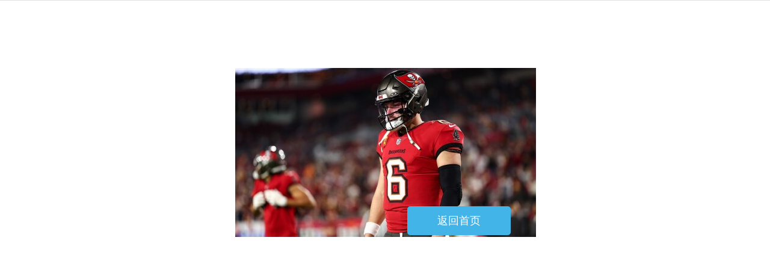

--- FILE ---
content_type: text/html; charset=UTF-8
request_url: http://czxiuxiu.com/jianli/151.html
body_size: 393
content:
<!-- 
    news
    
-->
<!DOCTYPE html>
<html lang="zh_CN">
<head>
	<meta charset="utf-8">
	<meta name="renderer" content="webkit">
	<meta http-equiv="X-UA-Compatible" content="IE=edge,chrome=1">	
	<title>404错误页面</title>
	<meta name="description" content="404">
  <meta name="keywords" content="404">
	<link rel="stylesheet" type="text/css" href="http://czxiuxiu.com/themes/czxiuxiu_com/css/sucainiu.css" />
</head>

<body>
	<div class="error_404">
		<div class="inner">
			<a href="/">返回首页</a>
		</div>
	</div>
</body>
</html>